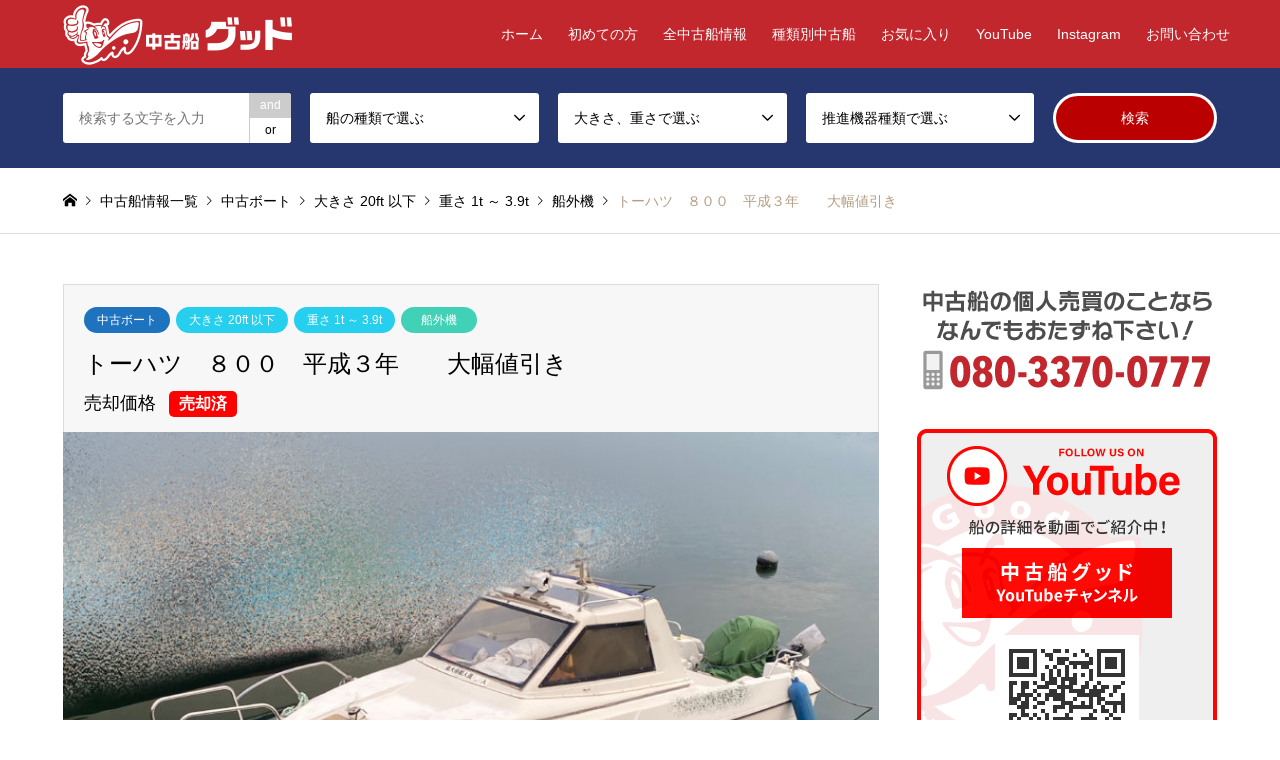

--- FILE ---
content_type: text/html; charset=UTF-8
request_url: https://chukosen-good.com/boat/41528
body_size: 16622
content:
<!DOCTYPE html>
<html lang="ja">
<head prefix="og: http://ogp.me/ns# fb: http://ogp.me/ns/fb#">
<meta charset="UTF-8">
<!--[if IE]><meta http-equiv="X-UA-Compatible" content="IE=edge"><![endif]-->
<meta name="viewport" content="width=device-width">
<title>トーハツ　８００　平成３年　　大幅値引き | 中古船・中古艇・中古漁船・中古ボートの個人売買｜中古船グッド</title>
<meta name="description" content="中古船の個人売買">
<meta property="og:type" content="article">
<meta property="og:url" content="https://chukosen-good.com/boat/41528">
<meta property="og:title" content="トーハツ　８００　平成３年　　大幅値引き &#8211; 中古船・中古艇・中古漁船・中古ボートの個人売買｜中古船グッド">
<meta property="og:description" content="中古船の個人売買">
<meta property="og:site_name" content="中古船・中古艇・中古漁船・中古ボートの個人売買｜中古船グッド">
<meta property="og:image" content="https://chukosen-good.com/fcms/wp-content/uploads/2023/06/IMG_3912-scaled.jpg">
<meta property="og:image:secure_url" content="https://chukosen-good.com/fcms/wp-content/uploads/2023/06/IMG_3912-scaled.jpg"> 
<meta property="og:image:width" content="2560"> 
<meta property="og:image:height" content="1920">
<link rel="pingback" href="https://chukosen-good.com/fcms/xmlrpc.php">
<link rel="shortcut icon" href="https://chukosen-good.com/fcms/wp-content/uploads/2017/11/favicon.ico">
<meta name='robots' content='max-image-preview:large' />
<link rel="alternate" type="application/rss+xml" title="中古船・中古艇・中古漁船・中古ボートの個人売買｜中古船グッド &raquo; フィード" href="https://chukosen-good.com/feed" />
<link rel="alternate" type="application/rss+xml" title="中古船・中古艇・中古漁船・中古ボートの個人売買｜中古船グッド &raquo; コメントフィード" href="https://chukosen-good.com/comments/feed" />
<link rel="alternate" title="oEmbed (JSON)" type="application/json+oembed" href="https://chukosen-good.com/wp-json/oembed/1.0/embed?url=https%3A%2F%2Fchukosen-good.com%2Fboat%2F41528" />
<link rel="alternate" title="oEmbed (XML)" type="text/xml+oembed" href="https://chukosen-good.com/wp-json/oembed/1.0/embed?url=https%3A%2F%2Fchukosen-good.com%2Fboat%2F41528&#038;format=xml" />
<style id='wp-img-auto-sizes-contain-inline-css' type='text/css'>
img:is([sizes=auto i],[sizes^="auto," i]){contain-intrinsic-size:3000px 1500px}
/*# sourceURL=wp-img-auto-sizes-contain-inline-css */
</style>
<link rel='stylesheet' id='style-css' href='https://chukosen-good.com/fcms/wp-content/themes/gensen_tcd050/style.css?ver=1.15' type='text/css' media='all' />
<link rel='stylesheet' id='sbi_styles-css' href='https://chukosen-good.com/fcms/wp-content/plugins/instagram-feed/css/sbi-styles.min.css?ver=6.9.1' type='text/css' media='all' />
<style id='wp-block-library-inline-css' type='text/css'>
:root{--wp-block-synced-color:#7a00df;--wp-block-synced-color--rgb:122,0,223;--wp-bound-block-color:var(--wp-block-synced-color);--wp-editor-canvas-background:#ddd;--wp-admin-theme-color:#007cba;--wp-admin-theme-color--rgb:0,124,186;--wp-admin-theme-color-darker-10:#006ba1;--wp-admin-theme-color-darker-10--rgb:0,107,160.5;--wp-admin-theme-color-darker-20:#005a87;--wp-admin-theme-color-darker-20--rgb:0,90,135;--wp-admin-border-width-focus:2px}@media (min-resolution:192dpi){:root{--wp-admin-border-width-focus:1.5px}}.wp-element-button{cursor:pointer}:root .has-very-light-gray-background-color{background-color:#eee}:root .has-very-dark-gray-background-color{background-color:#313131}:root .has-very-light-gray-color{color:#eee}:root .has-very-dark-gray-color{color:#313131}:root .has-vivid-green-cyan-to-vivid-cyan-blue-gradient-background{background:linear-gradient(135deg,#00d084,#0693e3)}:root .has-purple-crush-gradient-background{background:linear-gradient(135deg,#34e2e4,#4721fb 50%,#ab1dfe)}:root .has-hazy-dawn-gradient-background{background:linear-gradient(135deg,#faaca8,#dad0ec)}:root .has-subdued-olive-gradient-background{background:linear-gradient(135deg,#fafae1,#67a671)}:root .has-atomic-cream-gradient-background{background:linear-gradient(135deg,#fdd79a,#004a59)}:root .has-nightshade-gradient-background{background:linear-gradient(135deg,#330968,#31cdcf)}:root .has-midnight-gradient-background{background:linear-gradient(135deg,#020381,#2874fc)}:root{--wp--preset--font-size--normal:16px;--wp--preset--font-size--huge:42px}.has-regular-font-size{font-size:1em}.has-larger-font-size{font-size:2.625em}.has-normal-font-size{font-size:var(--wp--preset--font-size--normal)}.has-huge-font-size{font-size:var(--wp--preset--font-size--huge)}.has-text-align-center{text-align:center}.has-text-align-left{text-align:left}.has-text-align-right{text-align:right}.has-fit-text{white-space:nowrap!important}#end-resizable-editor-section{display:none}.aligncenter{clear:both}.items-justified-left{justify-content:flex-start}.items-justified-center{justify-content:center}.items-justified-right{justify-content:flex-end}.items-justified-space-between{justify-content:space-between}.screen-reader-text{border:0;clip-path:inset(50%);height:1px;margin:-1px;overflow:hidden;padding:0;position:absolute;width:1px;word-wrap:normal!important}.screen-reader-text:focus{background-color:#ddd;clip-path:none;color:#444;display:block;font-size:1em;height:auto;left:5px;line-height:normal;padding:15px 23px 14px;text-decoration:none;top:5px;width:auto;z-index:100000}html :where(.has-border-color){border-style:solid}html :where([style*=border-top-color]){border-top-style:solid}html :where([style*=border-right-color]){border-right-style:solid}html :where([style*=border-bottom-color]){border-bottom-style:solid}html :where([style*=border-left-color]){border-left-style:solid}html :where([style*=border-width]){border-style:solid}html :where([style*=border-top-width]){border-top-style:solid}html :where([style*=border-right-width]){border-right-style:solid}html :where([style*=border-bottom-width]){border-bottom-style:solid}html :where([style*=border-left-width]){border-left-style:solid}html :where(img[class*=wp-image-]){height:auto;max-width:100%}:where(figure){margin:0 0 1em}html :where(.is-position-sticky){--wp-admin--admin-bar--position-offset:var(--wp-admin--admin-bar--height,0px)}@media screen and (max-width:600px){html :where(.is-position-sticky){--wp-admin--admin-bar--position-offset:0px}}

/*# sourceURL=wp-block-library-inline-css */
</style><style id='global-styles-inline-css' type='text/css'>
:root{--wp--preset--aspect-ratio--square: 1;--wp--preset--aspect-ratio--4-3: 4/3;--wp--preset--aspect-ratio--3-4: 3/4;--wp--preset--aspect-ratio--3-2: 3/2;--wp--preset--aspect-ratio--2-3: 2/3;--wp--preset--aspect-ratio--16-9: 16/9;--wp--preset--aspect-ratio--9-16: 9/16;--wp--preset--color--black: #000000;--wp--preset--color--cyan-bluish-gray: #abb8c3;--wp--preset--color--white: #ffffff;--wp--preset--color--pale-pink: #f78da7;--wp--preset--color--vivid-red: #cf2e2e;--wp--preset--color--luminous-vivid-orange: #ff6900;--wp--preset--color--luminous-vivid-amber: #fcb900;--wp--preset--color--light-green-cyan: #7bdcb5;--wp--preset--color--vivid-green-cyan: #00d084;--wp--preset--color--pale-cyan-blue: #8ed1fc;--wp--preset--color--vivid-cyan-blue: #0693e3;--wp--preset--color--vivid-purple: #9b51e0;--wp--preset--gradient--vivid-cyan-blue-to-vivid-purple: linear-gradient(135deg,rgb(6,147,227) 0%,rgb(155,81,224) 100%);--wp--preset--gradient--light-green-cyan-to-vivid-green-cyan: linear-gradient(135deg,rgb(122,220,180) 0%,rgb(0,208,130) 100%);--wp--preset--gradient--luminous-vivid-amber-to-luminous-vivid-orange: linear-gradient(135deg,rgb(252,185,0) 0%,rgb(255,105,0) 100%);--wp--preset--gradient--luminous-vivid-orange-to-vivid-red: linear-gradient(135deg,rgb(255,105,0) 0%,rgb(207,46,46) 100%);--wp--preset--gradient--very-light-gray-to-cyan-bluish-gray: linear-gradient(135deg,rgb(238,238,238) 0%,rgb(169,184,195) 100%);--wp--preset--gradient--cool-to-warm-spectrum: linear-gradient(135deg,rgb(74,234,220) 0%,rgb(151,120,209) 20%,rgb(207,42,186) 40%,rgb(238,44,130) 60%,rgb(251,105,98) 80%,rgb(254,248,76) 100%);--wp--preset--gradient--blush-light-purple: linear-gradient(135deg,rgb(255,206,236) 0%,rgb(152,150,240) 100%);--wp--preset--gradient--blush-bordeaux: linear-gradient(135deg,rgb(254,205,165) 0%,rgb(254,45,45) 50%,rgb(107,0,62) 100%);--wp--preset--gradient--luminous-dusk: linear-gradient(135deg,rgb(255,203,112) 0%,rgb(199,81,192) 50%,rgb(65,88,208) 100%);--wp--preset--gradient--pale-ocean: linear-gradient(135deg,rgb(255,245,203) 0%,rgb(182,227,212) 50%,rgb(51,167,181) 100%);--wp--preset--gradient--electric-grass: linear-gradient(135deg,rgb(202,248,128) 0%,rgb(113,206,126) 100%);--wp--preset--gradient--midnight: linear-gradient(135deg,rgb(2,3,129) 0%,rgb(40,116,252) 100%);--wp--preset--font-size--small: 13px;--wp--preset--font-size--medium: 20px;--wp--preset--font-size--large: 36px;--wp--preset--font-size--x-large: 42px;--wp--preset--spacing--20: 0.44rem;--wp--preset--spacing--30: 0.67rem;--wp--preset--spacing--40: 1rem;--wp--preset--spacing--50: 1.5rem;--wp--preset--spacing--60: 2.25rem;--wp--preset--spacing--70: 3.38rem;--wp--preset--spacing--80: 5.06rem;--wp--preset--shadow--natural: 6px 6px 9px rgba(0, 0, 0, 0.2);--wp--preset--shadow--deep: 12px 12px 50px rgba(0, 0, 0, 0.4);--wp--preset--shadow--sharp: 6px 6px 0px rgba(0, 0, 0, 0.2);--wp--preset--shadow--outlined: 6px 6px 0px -3px rgb(255, 255, 255), 6px 6px rgb(0, 0, 0);--wp--preset--shadow--crisp: 6px 6px 0px rgb(0, 0, 0);}:where(.is-layout-flex){gap: 0.5em;}:where(.is-layout-grid){gap: 0.5em;}body .is-layout-flex{display: flex;}.is-layout-flex{flex-wrap: wrap;align-items: center;}.is-layout-flex > :is(*, div){margin: 0;}body .is-layout-grid{display: grid;}.is-layout-grid > :is(*, div){margin: 0;}:where(.wp-block-columns.is-layout-flex){gap: 2em;}:where(.wp-block-columns.is-layout-grid){gap: 2em;}:where(.wp-block-post-template.is-layout-flex){gap: 1.25em;}:where(.wp-block-post-template.is-layout-grid){gap: 1.25em;}.has-black-color{color: var(--wp--preset--color--black) !important;}.has-cyan-bluish-gray-color{color: var(--wp--preset--color--cyan-bluish-gray) !important;}.has-white-color{color: var(--wp--preset--color--white) !important;}.has-pale-pink-color{color: var(--wp--preset--color--pale-pink) !important;}.has-vivid-red-color{color: var(--wp--preset--color--vivid-red) !important;}.has-luminous-vivid-orange-color{color: var(--wp--preset--color--luminous-vivid-orange) !important;}.has-luminous-vivid-amber-color{color: var(--wp--preset--color--luminous-vivid-amber) !important;}.has-light-green-cyan-color{color: var(--wp--preset--color--light-green-cyan) !important;}.has-vivid-green-cyan-color{color: var(--wp--preset--color--vivid-green-cyan) !important;}.has-pale-cyan-blue-color{color: var(--wp--preset--color--pale-cyan-blue) !important;}.has-vivid-cyan-blue-color{color: var(--wp--preset--color--vivid-cyan-blue) !important;}.has-vivid-purple-color{color: var(--wp--preset--color--vivid-purple) !important;}.has-black-background-color{background-color: var(--wp--preset--color--black) !important;}.has-cyan-bluish-gray-background-color{background-color: var(--wp--preset--color--cyan-bluish-gray) !important;}.has-white-background-color{background-color: var(--wp--preset--color--white) !important;}.has-pale-pink-background-color{background-color: var(--wp--preset--color--pale-pink) !important;}.has-vivid-red-background-color{background-color: var(--wp--preset--color--vivid-red) !important;}.has-luminous-vivid-orange-background-color{background-color: var(--wp--preset--color--luminous-vivid-orange) !important;}.has-luminous-vivid-amber-background-color{background-color: var(--wp--preset--color--luminous-vivid-amber) !important;}.has-light-green-cyan-background-color{background-color: var(--wp--preset--color--light-green-cyan) !important;}.has-vivid-green-cyan-background-color{background-color: var(--wp--preset--color--vivid-green-cyan) !important;}.has-pale-cyan-blue-background-color{background-color: var(--wp--preset--color--pale-cyan-blue) !important;}.has-vivid-cyan-blue-background-color{background-color: var(--wp--preset--color--vivid-cyan-blue) !important;}.has-vivid-purple-background-color{background-color: var(--wp--preset--color--vivid-purple) !important;}.has-black-border-color{border-color: var(--wp--preset--color--black) !important;}.has-cyan-bluish-gray-border-color{border-color: var(--wp--preset--color--cyan-bluish-gray) !important;}.has-white-border-color{border-color: var(--wp--preset--color--white) !important;}.has-pale-pink-border-color{border-color: var(--wp--preset--color--pale-pink) !important;}.has-vivid-red-border-color{border-color: var(--wp--preset--color--vivid-red) !important;}.has-luminous-vivid-orange-border-color{border-color: var(--wp--preset--color--luminous-vivid-orange) !important;}.has-luminous-vivid-amber-border-color{border-color: var(--wp--preset--color--luminous-vivid-amber) !important;}.has-light-green-cyan-border-color{border-color: var(--wp--preset--color--light-green-cyan) !important;}.has-vivid-green-cyan-border-color{border-color: var(--wp--preset--color--vivid-green-cyan) !important;}.has-pale-cyan-blue-border-color{border-color: var(--wp--preset--color--pale-cyan-blue) !important;}.has-vivid-cyan-blue-border-color{border-color: var(--wp--preset--color--vivid-cyan-blue) !important;}.has-vivid-purple-border-color{border-color: var(--wp--preset--color--vivid-purple) !important;}.has-vivid-cyan-blue-to-vivid-purple-gradient-background{background: var(--wp--preset--gradient--vivid-cyan-blue-to-vivid-purple) !important;}.has-light-green-cyan-to-vivid-green-cyan-gradient-background{background: var(--wp--preset--gradient--light-green-cyan-to-vivid-green-cyan) !important;}.has-luminous-vivid-amber-to-luminous-vivid-orange-gradient-background{background: var(--wp--preset--gradient--luminous-vivid-amber-to-luminous-vivid-orange) !important;}.has-luminous-vivid-orange-to-vivid-red-gradient-background{background: var(--wp--preset--gradient--luminous-vivid-orange-to-vivid-red) !important;}.has-very-light-gray-to-cyan-bluish-gray-gradient-background{background: var(--wp--preset--gradient--very-light-gray-to-cyan-bluish-gray) !important;}.has-cool-to-warm-spectrum-gradient-background{background: var(--wp--preset--gradient--cool-to-warm-spectrum) !important;}.has-blush-light-purple-gradient-background{background: var(--wp--preset--gradient--blush-light-purple) !important;}.has-blush-bordeaux-gradient-background{background: var(--wp--preset--gradient--blush-bordeaux) !important;}.has-luminous-dusk-gradient-background{background: var(--wp--preset--gradient--luminous-dusk) !important;}.has-pale-ocean-gradient-background{background: var(--wp--preset--gradient--pale-ocean) !important;}.has-electric-grass-gradient-background{background: var(--wp--preset--gradient--electric-grass) !important;}.has-midnight-gradient-background{background: var(--wp--preset--gradient--midnight) !important;}.has-small-font-size{font-size: var(--wp--preset--font-size--small) !important;}.has-medium-font-size{font-size: var(--wp--preset--font-size--medium) !important;}.has-large-font-size{font-size: var(--wp--preset--font-size--large) !important;}.has-x-large-font-size{font-size: var(--wp--preset--font-size--x-large) !important;}
/*# sourceURL=global-styles-inline-css */
</style>

<style id='classic-theme-styles-inline-css' type='text/css'>
/*! This file is auto-generated */
.wp-block-button__link{color:#fff;background-color:#32373c;border-radius:9999px;box-shadow:none;text-decoration:none;padding:calc(.667em + 2px) calc(1.333em + 2px);font-size:1.125em}.wp-block-file__button{background:#32373c;color:#fff;text-decoration:none}
/*# sourceURL=/wp-includes/css/classic-themes.min.css */
</style>
<link rel='stylesheet' id='contact-form-7-css' href='https://chukosen-good.com/fcms/wp-content/plugins/contact-form-7/includes/css/styles.css?ver=6.1' type='text/css' media='all' />
<link rel='stylesheet' id='contact-form-7-confirm-css' href='https://chukosen-good.com/fcms/wp-content/plugins/contact-form-7-add-confirm/includes/css/styles.css?ver=5.1' type='text/css' media='all' />
<link rel='stylesheet' id='foobox-free-min-css' href='https://chukosen-good.com/fcms/wp-content/plugins/foobox-image-lightbox/free/css/foobox.free.min.css?ver=2.7.34' type='text/css' media='all' />
<link rel='stylesheet' id='simple-favorites-css' href='https://chukosen-good.com/fcms/wp-content/plugins/favorites/assets/css/favorites.css?ver=2.3.6' type='text/css' media='all' />
<script type="text/javascript" src="https://chukosen-good.com/fcms/wp-includes/js/jquery/jquery.min.js?ver=3.7.1" id="jquery-core-js"></script>
<script type="text/javascript" src="https://chukosen-good.com/fcms/wp-includes/js/jquery/jquery-migrate.min.js?ver=3.4.1" id="jquery-migrate-js"></script>
<script type="text/javascript" id="favorites-js-extra">
/* <![CDATA[ */
var favorites_data = {"ajaxurl":"https://chukosen-good.com/fcms/wp-admin/admin-ajax.php","nonce":"a4eb2e816d","favorite":"\u304a\u6c17\u306b\u5165\u308a\u306b\u8ffd\u52a0\u3059\u308b","favorited":"\u304a\u6c17\u306b\u5165\u308a\u306b\u8ffd\u52a0\u6e08\u307f","includecount":"","indicate_loading":"","loading_text":"\u30ed\u30fc\u30c9\u4e2d","loading_image":"","loading_image_active":"","loading_image_preload":"","cache_enabled":"1","button_options":{"button_type":"custom","custom_colors":false,"box_shadow":false,"include_count":false,"default":{"background_default":false,"border_default":false,"text_default":false,"icon_default":false,"count_default":false},"active":{"background_active":false,"border_active":false,"text_active":false,"icon_active":false,"count_active":false}},"authentication_modal_content":"\u003Cp\u003E\u304a\u6c17\u306b\u5165\u308a\u3092\u8ffd\u52a0\u3059\u308b\u306b\u306f\u30ed\u30b0\u30a4\u30f3\u3057\u3066\u304f\u3060\u3055\u3044\u3002\u003C/p\u003E\u003Cp\u003E\u003Ca href=\"#\" data-favorites-modal-close\u003E\u3053\u306e\u901a\u77e5\u3092\u975e\u8868\u793a\u306b\u3059\u308b\u003C/a\u003E\u003C/p\u003E","authentication_redirect":"","dev_mode":"","logged_in":"","user_id":"0","authentication_redirect_url":"https://chukosen-good.com/fcms/wp-login.php"};
//# sourceURL=favorites-js-extra
/* ]]> */
</script>
<script type="text/javascript" src="https://chukosen-good.com/fcms/wp-content/plugins/favorites/assets/js/favorites.min.js?ver=2.3.6" id="favorites-js"></script>
<script type="text/javascript" id="foobox-free-min-js-before">
/* <![CDATA[ */
/* Run FooBox FREE (v2.7.34) */
var FOOBOX = window.FOOBOX = {
	ready: true,
	disableOthers: false,
	o: {wordpress: { enabled: true }, countMessage:'image %index of %total', captions: { dataTitle: ["captionTitle","title"], dataDesc: ["captionDesc","description"] }, rel: '', excludes:'.fbx-link,.nofoobox,.nolightbox,a[href*="pinterest.com/pin/create/button/"]', affiliate : { enabled: false }},
	selectors: [
		".gallery", ".wp-block-gallery", ".wp-caption", ".wp-block-image", "a:has(img[class*=wp-image-])", ".foobox"
	],
	pre: function( $ ){
		// Custom JavaScript (Pre)
		
	},
	post: function( $ ){
		// Custom JavaScript (Post)
		
		// Custom Captions Code
		
	},
	custom: function( $ ){
		// Custom Extra JS
		
	}
};
//# sourceURL=foobox-free-min-js-before
/* ]]> */
</script>
<script type="text/javascript" src="https://chukosen-good.com/fcms/wp-content/plugins/foobox-image-lightbox/free/js/foobox.free.min.js?ver=2.7.34" id="foobox-free-min-js"></script>
<link rel="https://api.w.org/" href="https://chukosen-good.com/wp-json/" /><link rel="alternate" title="JSON" type="application/json" href="https://chukosen-good.com/wp-json/wp/v2/posts/41528" /><link rel="canonical" href="https://chukosen-good.com/boat/41528" />
<link rel='shortlink' href='https://chukosen-good.com/?p=41528' />

<link rel="stylesheet" href="https://chukosen-good.com/fcms/wp-content/themes/gensen_tcd050/css/design-plus.css?ver=1.15">
<link rel="stylesheet" href="https://chukosen-good.com/fcms/wp-content/themes/gensen_tcd050/css/sns-botton.css?ver=1.15">
<link rel="stylesheet" href="https://chukosen-good.com/fcms/wp-content/themes/gensen_tcd050/css/responsive.css?ver=1.15">
<link rel="stylesheet" href="https://chukosen-good.com/fcms/wp-content/themes/gensen_tcd050/css/footer-bar.css?ver=1.15">

<script src="https://chukosen-good.com/fcms/wp-content/themes/gensen_tcd050/js/jquery.easing.1.3.js?ver=1.15"></script>
<script src="https://chukosen-good.com/fcms/wp-content/themes/gensen_tcd050/js/jquery.textOverflowEllipsis.js?ver=1.15"></script>
<script src="https://chukosen-good.com/fcms/wp-content/themes/gensen_tcd050/js/jscript.js?ver=1.15"></script>
<script src="https://chukosen-good.com/fcms/wp-content/themes/gensen_tcd050/js/comment.js?ver=1.15"></script>
<script src="https://chukosen-good.com/fcms/wp-content/themes/gensen_tcd050/js/header_fix.js?ver=1.15"></script>
<script src="https://chukosen-good.com/fcms/wp-content/themes/gensen_tcd050/js/jquery.chosen.min.js?ver=1.15"></script>
<link rel="stylesheet" href="https://chukosen-good.com/fcms/wp-content/themes/gensen_tcd050/css/jquery.chosen.css?ver=1.15">

<style type="text/css">
body, input, textarea, select { font-family: Arial, "Hiragino Kaku Gothic ProN", "ヒラギノ角ゴ ProN W3", "メイリオ", Meiryo, sans-serif; }
.rich_font { font-family: Arial, "Hiragino Kaku Gothic ProN", "ヒラギノ角ゴ ProN W3", "メイリオ", Meiryo, sans-serif; font-weight: normal; }

#header_logo #logo_text .logo { font-size:36px; }
#header_logo_fix #logo_text_fixed .logo { font-size:36px; }
#footer_logo .logo_text { font-size:36px; }
#post_title { font-size:30px; }
.post_content { font-size:14px; }
#archive_headline { font-size:42px; }
#archive_desc { font-size:14px; }
  
@media screen and (max-width:1024px) {
  #header_logo #logo_text .logo { font-size:26px; }
  #header_logo_fix #logo_text_fixed .logo { font-size:26px; }
  #footer_logo .logo_text { font-size:26px; }
  #post_title { font-size:16px; }
  .post_content { font-size:14px; }
  #archive_headline { font-size:20px; }
  #archive_desc { font-size:14px; }
}




.image {
-webkit-backface-visibility: hidden;
backface-visibility: hidden;
-webkit-transition-property: background;
-webkit-transition-duration: .75s;
-moz-transition-property: background;
-moz-transition-duration: .75s;
-ms-transition-property: background;
-ms-transition-duration: .75s;
-o-transition-property: background;
-o-transition-duration: .75s;
transition-property: background;
transition-duration: .75s;
}
.image img {
-webkit-backface-visibility: hidden;
backface-visibility: hidden;
-webkit-transition-property: opacity;
-webkit-transition-duration: .5s;
-moz-transition-property: opacity;
-moz-transition-duration: .5s;
-ms-transition-property: opacity;
-ms-transition-duration: .5s;
-o-transition-property: opacity;
-o-transition-duration: .5s;
transition-property: opacity;
transition-duration: .5s;
opacity: 1;
}
.image:hover, a:hover .image {
background: #ffffff;
-webkit-transition-duration: .25s;
-moz-transition-duration: .25s;
-ms-transition-duration: .25s;
-o-transition-duration: .25s;
transition-duration: .25s;
}
.image:hover img, a:hover .image img {
opacity: 0.4;
}

.archive_filter .button input:hover, .archive_sort dt,#post_pagination p, #post_pagination a:hover, #return_top a, .c-pw__btn,
#comment_header ul li a:hover, #comment_header ul li.comment_switch_active a, #comment_header #comment_closed p,
#introduce_slider .slick-dots li button:hover, #introduce_slider .slick-dots li.slick-active button
{ background-color:#c1272d; }

#comment_header ul li.comment_switch_active a, #comment_header #comment_closed p, #guest_info input:focus, #comment_textarea textarea:focus
{ border-color:#c1272d; }

#comment_header ul li.comment_switch_active a:after, #comment_header #comment_closed p:after
{ border-color:#c1272d transparent transparent transparent; }

.header_search_inputs .chosen-results li[data-option-array-index="0"]
{ background-color:#c1272d !important; border-color:#c1272d; }

a:hover, #bread_crumb li a:hover, #bread_crumb li.home a:hover:before, #bread_crumb li.last,
#archive_headline, .archive_header .headline, .archive_filter_headline, #related_post .headline,
#introduce_header .headline, .introduce_list_col .info .title, .introduce_archive_banner_link a:hover,
#recent_news .headline, #recent_news li a:hover, #comment_headline,
.side_headline, ul.banner_list li a:hover .caption, .footer_headline, .footer_widget a:hover,
#index_news .entry-date, #index_news_mobile .entry-date, .cb_content-carousel a:hover .image .title
{ color:#c1272d; }

#index_news_mobile .archive_link a:hover, .cb_content-blog_list .archive_link a:hover, #load_post a:hover, #submit_comment:hover, .c-pw__btn:hover
{ background-color:#ff4d4d; }

#header_search select:focus, .header_search_inputs .chosen-with-drop .chosen-single span, #footer_contents a:hover, #footer_nav a:hover, #footer_social_link li:hover:before,
#header_slider .slick-arrow:hover, .cb_content-carousel .slick-arrow:hover
{ color:#ff4d4d; }

.post_content a, .custom-html-widget a { color:#c1272d; }

#header_search, #index_header_search { background-color:#26376f; }

#footer_nav { background-color:#F7F7F7; }
#footer_contents { background-color:#222222; }

#header_search_submit { background-color:rgba(186,0,0,1.0); }
#header_search_submit:hover { background-color:rgba(221,51,51,1.0); }
.cat-category { background-color:#1e73be !important; }
.cat-category2 { background-color:#25cfed !important; }
.cat-category3 { background-color:#40d1b6 !important; }
.cat-category4 { background-color:#999999 !important; }

@media only screen and (min-width:1025px) {
  #global_menu ul ul a { background-color:#c1272d; }
  #global_menu ul ul a:hover, #global_menu ul ul .current-menu-item > a { background-color:#ff4d4d; }
  #header_top { background-color:#c1272d; }
  .has_header_content #header_top { background-color:rgba(193,39,45,0); }
  .fix_top.header_fix #header_top { background-color:rgba(232,237,244,0.9); }
  #header_logo a, #global_menu > ul > li > a { color:#ffffff; }
  #header_logo_fix a, .fix_top.header_fix #global_menu > ul > li > a { color:#000000; }
  .has_header_content #index_header_search { background-color:rgba(38,55,111,0.6); }
}
@media screen and (max-width:1024px) {
  #global_menu { background-color:#c1272d; }
  #global_menu a:hover, #global_menu .current-menu-item > a { background-color:#ff4d4d; }
  #header_top { background-color:#c1272d; }
  #header_top a, #header_top a:before { color:#ffffff !important; }
  .mobile_fix_top.header_fix #header_top, .mobile_fix_top.header_fix #header.active #header_top { background-color:rgba(232,237,244,0.9); }
  .mobile_fix_top.header_fix #header_top a, .mobile_fix_top.header_fix #header_top a:before { color:#000000 !important; }
  .archive_sort dt { color:#c1272d; }
  .post-type-archive-news #recent_news .show_date li .date { color:#c1272d; }
}



</style>

<style type="text/css"></style><link rel="icon" href="https://chukosen-good.com/fcms/wp-content/uploads/2025/06/cropped-favicon-32x32.png" sizes="32x32" />
<link rel="icon" href="https://chukosen-good.com/fcms/wp-content/uploads/2025/06/cropped-favicon-192x192.png" sizes="192x192" />
<link rel="apple-touch-icon" href="https://chukosen-good.com/fcms/wp-content/uploads/2025/06/cropped-favicon-180x180.png" />
<meta name="msapplication-TileImage" content="https://chukosen-good.com/fcms/wp-content/uploads/2025/06/cropped-favicon-270x270.png" />

<!-- Global site tag (gtag.js) - Google Analytics -->
<script async src="https://www.googletagmanager.com/gtag/js?id=UA-111815465-1"></script>
<script>
  window.dataLayer = window.dataLayer || [];
  function gtag(){dataLayer.push(arguments);}
  gtag('js', new Date());

  gtag('config', 'UA-111815465-1');
</script>
<!-- Google tag (gtag.js) -->
<script async src="https://www.googletagmanager.com/gtag/js?id=G-F5MEFFTMEB"></script>
<script>
  window.dataLayer = window.dataLayer || [];
  function gtag(){dataLayer.push(arguments);}
  gtag('js', new Date());

  gtag('config', 'G-F5MEFFTMEB');
</script>

<link rel="stylesheet" href="/fcms/wp-content/themes/gensen_tcd050/style_cmn.css">
</head>
<body id="body" class="wp-singular post-template-default single single-post postid-41528 single-format-standard wp-theme-gensen_tcd050 fix_top mobile_fix_top" oncontextmenu="return false;">


 <div id="header">
  <div id="header_top">
   <div class="inner clearfix">
    <div id="header_logo">
     <div id="logo_image">
 <h1 class="logo">
  <a href="https://chukosen-good.com/" title="中古船・中古艇・中古漁船・中古ボートの個人売買｜中古船グッド" data-label="中古船・中古艇・中古漁船・中古ボートの個人売買｜中古船グッド"><img src="https://chukosen-good.com/fcms/wp-content/uploads/2017/09/logo_white-e1504568612685.png?1768908132" alt="中古船・中古艇・中古漁船・中古ボートの個人売買｜中古船グッド" title="中古船・中古艇・中古漁船・中古ボートの個人売買｜中古船グッド" /><span class="desc">中古船の個人売買</span></a>
 </h1>
</div>
    </div>
    <div id="header_logo_fix">
     <div id="logo_image_fixed">
 <p class="logo rich_font"><a href="https://chukosen-good.com/" title="中古船・中古艇・中古漁船・中古ボートの個人売買｜中古船グッド"><img src="https://chukosen-good.com/fcms/wp-content/uploads/2017/09/logo_color.png?1768908132" alt="中古船・中古艇・中古漁船・中古ボートの個人売買｜中古船グッド" title="中古船・中古艇・中古漁船・中古ボートの個人売買｜中古船グッド" /></a></p>
</div>
    </div>
    <a href="#" class="search_button"><span>検索</span></a>
    <a href="#" class="menu_button"><span>menu</span></a>
    <div id="global_menu">
     <ul id="menu-headmenu" class="menu"><li id="menu-item-111" class="menu-item menu-item-type-custom menu-item-object-custom menu-item-home menu-item-111"><a href="https://chukosen-good.com">ホーム</a></li>
<li id="menu-item-158" class="menu-item menu-item-type-custom menu-item-object-custom menu-item-has-children menu-item-158"><a href="#">初めての方</a>
<ul class="sub-menu">
	<li id="menu-item-189" class="menu-item menu-item-type-custom menu-item-object-custom menu-item-189"><a href="/introduce/request">中古船リクエスト</a></li>
	<li id="menu-item-171" class="menu-item menu-item-type-custom menu-item-object-custom menu-item-171"><a href="/introduce/chukosen-buy">船を買いたい方</a></li>
	<li id="menu-item-170" class="menu-item menu-item-type-custom menu-item-object-custom menu-item-170"><a href="/introduce/chukosen-sell">船を売りたい方</a></li>
</ul>
</li>
<li id="menu-item-4902" class="menu-item menu-item-type-custom menu-item-object-custom menu-item-4902"><a href="/itemlist">全中古船情報</a></li>
<li id="menu-item-126" class="menu-item menu-item-type-custom menu-item-object-custom menu-item-has-children menu-item-126"><a>種類別中古船</a>
<ul class="sub-menu">
	<li id="menu-item-127" class="menu-item menu-item-type-custom menu-item-object-custom menu-item-127"><a href="/category/boat">中古ボート</a></li>
	<li id="menu-item-128" class="menu-item menu-item-type-custom menu-item-object-custom menu-item-128"><a href="/category/gyosen">中古漁船・中古業務船</a></li>
	<li id="menu-item-129" class="menu-item menu-item-type-custom menu-item-object-custom menu-item-129"><a href="/category/goods">エンジン・部品他</a></li>
</ul>
</li>
<li id="menu-item-72249" class="menu-item menu-item-type-post_type menu-item-object-page menu-item-72249"><a href="https://chukosen-good.com/favorites">お気に入り</a></li>
<li id="menu-item-49353" class="menu-item menu-item-type-custom menu-item-object-custom menu-item-49353"><a target="_blank" href="https://www.youtube.com/@chukosen-good">YouTube</a></li>
<li id="menu-item-49352" class="menu-item menu-item-type-custom menu-item-object-custom menu-item-49352"><a target="_blank" href="https://www.instagram.com/chukosengood/">Instagram</a></li>
<li id="menu-item-108" class="menu-item menu-item-type-post_type menu-item-object-page menu-item-108"><a href="https://chukosen-good.com/inquiry">お問い合わせ</a></li>
</ul>    </div>
   </div>
  </div>
  <div id="header_search">
   <div class="inner">
    <form action="https://chukosen-good.com/itemlist" method="get" class="columns-5">
     <div class="header_search_inputs header_search_keywords">
      <input type="text" id="header_search_keywords" name="search_keywords" placeholder="検索する文字を入力" value="" />
      <input type="hidden" name="search_keywords_operator" value="and" />
      <ul class="search_keywords_operator">
       <li class="active">and</li>
       <li>or</li>
      </ul>
     </div>
     <div class="header_search_inputs">
<select  name='search_cat1' id='header_search_cat1' class=''>
	<option value='0' selected='selected'>船の種類で選ぶ</option>
	<option class="level-0" value="2">中古ボート</option>
	<option class="level-0" value="3">中古漁船・業務船</option>
	<option class="level-0" value="1">エンジン・部品</option>
	<option class="level-0" value="36">値下げ</option>
</select>
     </div>
     <div class="header_search_inputs">
<select  name='search_cat2' id='header_search_cat2' class=''>
	<option value='0' selected='selected'>大きさ、重さで選ぶ</option>
	<option class="level-0" value="10">大きさ 20ft 以下</option>
	<option class="level-0" value="11">大きさ 21ft ～ 30ft</option>
	<option class="level-0" value="12">大きさ 31ft ～ 40ft</option>
	<option class="level-0" value="13">大きさ 41ft 以上</option>
	<option class="level-0" value="29">重さ 1t ～ 3.9t</option>
	<option class="level-0" value="30">重さ 4t ～ 4.9t</option>
	<option class="level-0" value="31">重さ 5t ～ 9.9t</option>
	<option class="level-0" value="32">重さ 10t ～ 19.9t</option>
	<option class="level-0" value="33">重さ 20t 以上</option>
</select>
     </div>
     <div class="header_search_inputs">
<select  name='search_cat3' id='header_search_cat3' class=''>
	<option value='0' selected='selected'>推進機器種類で選ぶ</option>
	<option class="level-0" value="18">ドライブ（船内外機）</option>
	<option class="level-0" value="17">シャフト（船内機）</option>
	<option class="level-0" value="16">船外機</option>
	<option class="level-0" value="15">その他</option>
</select>
     </div>
     <div class="header_search_inputs header_search_button">
      <input type="submit" id="header_search_submit" value="検索" />
     </div>
    </form>
   </div>
  </div>
 </div><!-- END #header -->

 <div id="main_contents" class="clearfix">


<div id="breadcrumb">
 <ul class="inner clearfix" itemscope itemtype="http://schema.org/BreadcrumbList">
  <li itemprop="itemListElement" itemscope itemtype="http://schema.org/ListItem" class="home"><a itemprop="item" href="https://chukosen-good.com/"><span itemprop="name">ホーム</span></a><meta itemprop="position" content="1" /></li>

  <li itemprop="itemListElement" itemscope itemtype="http://schema.org/ListItem"><a itemprop="item" href="https://chukosen-good.com/itemlist"><span itemprop="name">中古船情報一覧</span></a><meta itemprop="position" content="2" /></li>
  <li itemprop="itemListElement" itemscope itemtype="http://schema.org/ListItem"><a itemprop="item" href="https://chukosen-good.com/category/boat"><span itemprop="name">中古ボート</span></a><meta itemprop="position" content="3" /></li>
  <li itemprop="itemListElement" itemscope itemtype="http://schema.org/ListItem"><a itemprop="item" href="https://chukosen-good.com/category2/20ft-under"><span itemprop="name">大きさ 20ft 以下</span></a><meta itemprop="position" content="3" /></li>
  <li itemprop="itemListElement" itemscope itemtype="http://schema.org/ListItem"><a itemprop="item" href="https://chukosen-good.com/category2/1t-3t"><span itemprop="name">重さ 1t ～ 3.9t</span></a><meta itemprop="position" content="3" /></li>
  <li itemprop="itemListElement" itemscope itemtype="http://schema.org/ListItem"><a itemprop="item" href="https://chukosen-good.com/category3/outboard"><span itemprop="name">船外機</span></a><meta itemprop="position" content="3" /></li>
  <li itemprop="itemListElement" itemscope itemtype="http://schema.org/ListItem" class="last"><span itemprop="name">トーハツ　８００　平成３年　　大幅値引き</span><meta itemprop="position" content="4" /></li>

 </ul>
</div>

<div id="main_col" class="clearfix">

<div id="left_col">


  <div id="article">

   <div id="article_header">

    <ul id="post_meta_top" class="meta clearfix"><li class="cat"><a href="https://chukosen-good.com/category/boat" title="中古ボート" class="cat-category">中古ボート</a></li><li class="cat"><a href="https://chukosen-good.com/category2/20ft-under" title="大きさ 20ft 以下" class="cat-category2">大きさ 20ft 以下</a><a href="https://chukosen-good.com/category2/1t-3t" title="重さ 1t ～ 3.9t" class="cat-category2">重さ 1t ～ 3.9t</a></li><li class="cat"><a href="https://chukosen-good.com/category3/outboard" title="船外機" class="cat-category3">船外機</a></li></ul>

    <h2 id="post_title" class="rich_font">
        トーハツ　８００　平成３年　　大幅値引き<br />
        <div class="price_box">売却価格
                        <div class="price_info">売却済</div>    </h2>


   </div>

   <div id="post_image">
    <img width="860" height="645" src="https://chukosen-good.com/fcms/wp-content/uploads/2023/06/IMG_3912-860x645.jpg" class="attachment-post-thumbnail size-post-thumbnail wp-post-image" alt="" decoding="async" fetchpriority="high" />   </div>


  
<div class="post_content clearfix">
<button class="simplefavorite-button" data-postid="41528" data-siteid="1" data-groupid="1" data-favoritecount="0" style="">お気に入りに追加する</button><p class="favoritesPage"><a href="/favorites">お気に入りの一覧はコチラ</a></p>
<!-- Advanced Custom Fields 出力 -->

<!-- youtube -->

<h2>基本情報</h2>
<table class="itemInfo01">

    <tr><th>船体・メーカー</th>
    <td><em>トーハツ</em></td></tr>    <tr><th>モデル</th>
    <td>８００</td></tr>    <tr><th>モデルサイズ</th>
    <td>２０ｆｔ</td></tr>    <tr><th>重さ</th>
    <td>５t未満</td></tr><!-- サイズ -->
            <tr><th>サイズ</th><td class="sizeBox">
    
    
        <span class="size1">全長：</span>
    <span class="size2">５．４０ｍ</span><br />
        <span class="size1">全幅：</span>
    <span class="size2">１．９６ｍ</span><br />
        <span class="size1">全深：</span>
    <span class="size2">０．８４ｍ</span>
            </td></tr>
    <!-- //サイズ -->

<!-- 推進機器種類 -->
    <tr><th>推進機器種類</th>
    <td>船外機</td>
<!-- //推進機器種類 -->

    <tr><th>進水年月日</th>
    <td>平成３年３月</td></tr>    <tr><th>定員</th>
    <td>６名</td></tr>    <tr><th class="area">出品エリア</th>
    <td>福岡、佐賀、大分</td></tr></table>


<form action="/item-inquiry" method="post" class="sendok item-inquiry">
<input type="hidden" name="iteminq01" value="トーハツ　８００">
<input type="hidden" name="iteminq02" value="売却済">
<input type="hidden" name="iteminq03" value="https://chukosen-good.com/boat/41528">
<div class="formSendBox">
<a href="tel:08033700777"><img src="/image/tel_number_b.png" alt="電話で手早く簡単に中古船のお問い合わせをする" width="400" height="90"></a>
<input type="submit" value="フォームで問い合わせる" class="send" />
</div>
</form>


<h2>エンジン情報</h2>
<table class="itemInfo02">

    <tr><th>メーカー</th>
    <td><em>ヤマハ</em></td></tr>    <tr><th>型式</th>
    <td>６２Y【F50】</td></tr>
<!-- 燃料種類 -->
    <tr><th>燃料種類</th>
    <td>ガソリン</td></tr><!-- //燃料種類 -->

    <tr><th>搭載数</th>
    <td>１基</td></tr>    <tr><th>馬力</th>
    <td>５０馬力／５５００回転</td></tr>    <tr><th>使用時間</th>
    <td>不明</td></tr><!-- 速度 -->
            <tr><th>速度（参考）</th><td class="sizeBox">
            <span class="sokudo">巡航速度：約１３ノット　</span>
            <span class="sokudo">最高速度：約２０ノット　</span>
                </td></tr>
    <!-- //速度 -->
    <tr><th>燃料タンク</th>
    <td>約３０ℓ</td></tr></table>










<form action="/item-inquiry" method="post" class="sendok item-inquiry">
<input type="hidden" name="iteminq01" value="トーハツ　８００">
<input type="hidden" name="iteminq02" value="売却済">
<input type="hidden" name="iteminq03" value="https://chukosen-good.com/boat/41528">
<div class="formSendBox">
<a href="tel:08033700777"><img src="/image/tel_number_b.png" alt="電話で手早く簡単に中古船のお問い合わせをする" width="400" height="90"></a>
<input type="submit" value="フォームで問い合わせる" class="send" />
</div>
</form>


<!-- ギャラリー -->
<h3>船全体</h3>
		<style type="text/css">
			#gallery-1 {
				margin: auto;
			}
			#gallery-1 .gallery-item {
				float: left;
				margin-top: 10px;
				text-align: center;
				width: 25%;
			}
			#gallery-1 img {
				border: 2px solid #cfcfcf;
			}
			#gallery-1 .gallery-caption {
				margin-left: 0;
			}
			/* see gallery_shortcode() in wp-includes/media.php */
		</style>
		<div id='gallery-1' class='gallery galleryid-41528 gallery-columns-4 gallery-size-thumbnail'><dl class='gallery-item'>
			<dt class='gallery-icon landscape'>
				<a href='https://chukosen-good.com/fcms/wp-content/uploads/2023/06/IMG_3912-scaled.jpg'><img width="96" height="96" src="https://chukosen-good.com/fcms/wp-content/uploads/2023/06/IMG_3912-150x150.jpg" class="attachment-thumbnail size-thumbnail" alt="" decoding="async" /></a>
			</dt></dl><dl class='gallery-item'>
			<dt class='gallery-icon landscape'>
				<a href='https://chukosen-good.com/fcms/wp-content/uploads/2023/06/IMG_3910-scaled.jpg'><img width="96" height="96" src="https://chukosen-good.com/fcms/wp-content/uploads/2023/06/IMG_3910-150x150.jpg" class="attachment-thumbnail size-thumbnail" alt="" decoding="async" /></a>
			</dt></dl><dl class='gallery-item'>
			<dt class='gallery-icon portrait'>
				<a href='https://chukosen-good.com/fcms/wp-content/uploads/2023/06/IMG_3812-scaled.jpg'><img width="96" height="96" src="https://chukosen-good.com/fcms/wp-content/uploads/2023/06/IMG_3812-150x150.jpg" class="attachment-thumbnail size-thumbnail" alt="" decoding="async" loading="lazy" /></a>
			</dt></dl><dl class='gallery-item'>
			<dt class='gallery-icon portrait'>
				<a href='https://chukosen-good.com/fcms/wp-content/uploads/2023/06/IMG_3813-scaled.jpg'><img width="96" height="96" src="https://chukosen-good.com/fcms/wp-content/uploads/2023/06/IMG_3813-150x150.jpg" class="attachment-thumbnail size-thumbnail" alt="" decoding="async" loading="lazy" /></a>
			</dt></dl><br style="clear: both" /><dl class='gallery-item'>
			<dt class='gallery-icon portrait'>
				<a href='https://chukosen-good.com/fcms/wp-content/uploads/2023/06/IMG_3814-scaled.jpg'><img width="96" height="96" src="https://chukosen-good.com/fcms/wp-content/uploads/2023/06/IMG_3814-150x150.jpg" class="attachment-thumbnail size-thumbnail" alt="" decoding="async" loading="lazy" /></a>
			</dt></dl><dl class='gallery-item'>
			<dt class='gallery-icon portrait'>
				<a href='https://chukosen-good.com/fcms/wp-content/uploads/2023/06/IMG_3815-scaled.jpg'><img width="96" height="96" src="https://chukosen-good.com/fcms/wp-content/uploads/2023/06/IMG_3815-150x150.jpg" class="attachment-thumbnail size-thumbnail" alt="" decoding="async" loading="lazy" /></a>
			</dt></dl><dl class='gallery-item'>
			<dt class='gallery-icon portrait'>
				<a href='https://chukosen-good.com/fcms/wp-content/uploads/2023/06/IMG_3913-scaled.jpg'><img width="96" height="96" src="https://chukosen-good.com/fcms/wp-content/uploads/2023/06/IMG_3913-150x150.jpg" class="attachment-thumbnail size-thumbnail" alt="" decoding="async" loading="lazy" /></a>
			</dt></dl><dl class='gallery-item'>
			<dt class='gallery-icon portrait'>
				<a href='https://chukosen-good.com/fcms/wp-content/uploads/2023/06/IMG_3914-scaled.jpg'><img width="96" height="96" src="https://chukosen-good.com/fcms/wp-content/uploads/2023/06/IMG_3914-150x150.jpg" class="attachment-thumbnail size-thumbnail" alt="" decoding="async" loading="lazy" /></a>
			</dt></dl><br style="clear: both" /><dl class='gallery-item'>
			<dt class='gallery-icon portrait'>
				<a href='https://chukosen-good.com/fcms/wp-content/uploads/2023/06/IMG_3850-scaled.jpg'><img width="96" height="96" src="https://chukosen-good.com/fcms/wp-content/uploads/2023/06/IMG_3850-150x150.jpg" class="attachment-thumbnail size-thumbnail" alt="" decoding="async" loading="lazy" /></a>
			</dt></dl><dl class='gallery-item'>
			<dt class='gallery-icon portrait'>
				<a href='https://chukosen-good.com/fcms/wp-content/uploads/2023/06/IMG_3849-scaled.jpg'><img width="96" height="96" src="https://chukosen-good.com/fcms/wp-content/uploads/2023/06/IMG_3849-150x150.jpg" class="attachment-thumbnail size-thumbnail" alt="" decoding="async" loading="lazy" /></a>
			</dt></dl><dl class='gallery-item'>
			<dt class='gallery-icon portrait'>
				<a href='https://chukosen-good.com/fcms/wp-content/uploads/2023/06/IMG_3847-scaled.jpg'><img width="96" height="96" src="https://chukosen-good.com/fcms/wp-content/uploads/2023/06/IMG_3847-150x150.jpg" class="attachment-thumbnail size-thumbnail" alt="" decoding="async" loading="lazy" /></a>
			</dt></dl><dl class='gallery-item'>
			<dt class='gallery-icon portrait'>
				<a href='https://chukosen-good.com/fcms/wp-content/uploads/2023/06/IMG_3843-scaled.jpg'><img width="96" height="96" src="https://chukosen-good.com/fcms/wp-content/uploads/2023/06/IMG_3843-150x150.jpg" class="attachment-thumbnail size-thumbnail" alt="" decoding="async" loading="lazy" /></a>
			</dt></dl><br style="clear: both" /><dl class='gallery-item'>
			<dt class='gallery-icon portrait'>
				<a href='https://chukosen-good.com/fcms/wp-content/uploads/2023/06/IMG_3844-scaled.jpg'><img width="96" height="96" src="https://chukosen-good.com/fcms/wp-content/uploads/2023/06/IMG_3844-150x150.jpg" class="attachment-thumbnail size-thumbnail" alt="" decoding="async" loading="lazy" /></a>
			</dt></dl><dl class='gallery-item'>
			<dt class='gallery-icon portrait'>
				<a href='https://chukosen-good.com/fcms/wp-content/uploads/2023/06/IMG_3845-scaled.jpg'><img width="96" height="96" src="https://chukosen-good.com/fcms/wp-content/uploads/2023/06/IMG_3845-150x150.jpg" class="attachment-thumbnail size-thumbnail" alt="" decoding="async" loading="lazy" /></a>
			</dt></dl><dl class='gallery-item'>
			<dt class='gallery-icon portrait'>
				<a href='https://chukosen-good.com/fcms/wp-content/uploads/2023/06/IMG_3846-scaled.jpg'><img width="96" height="96" src="https://chukosen-good.com/fcms/wp-content/uploads/2023/06/IMG_3846-150x150.jpg" class="attachment-thumbnail size-thumbnail" alt="" decoding="async" loading="lazy" /></a>
			</dt></dl><dl class='gallery-item'>
			<dt class='gallery-icon portrait'>
				<a href='https://chukosen-good.com/fcms/wp-content/uploads/2023/06/IMG_3852-scaled.jpg'><img width="96" height="96" src="https://chukosen-good.com/fcms/wp-content/uploads/2023/06/IMG_3852-150x150.jpg" class="attachment-thumbnail size-thumbnail" alt="" decoding="async" loading="lazy" /></a>
			</dt></dl><br style="clear: both" /><dl class='gallery-item'>
			<dt class='gallery-icon portrait'>
				<a href='https://chukosen-good.com/fcms/wp-content/uploads/2023/06/IMG_3851-scaled.jpg'><img width="96" height="96" src="https://chukosen-good.com/fcms/wp-content/uploads/2023/06/IMG_3851-150x150.jpg" class="attachment-thumbnail size-thumbnail" alt="" decoding="async" loading="lazy" /></a>
			</dt></dl><dl class='gallery-item'>
			<dt class='gallery-icon landscape'>
				<a href='https://chukosen-good.com/fcms/wp-content/uploads/2023/06/IMG_3842-scaled.jpg'><img width="96" height="96" src="https://chukosen-good.com/fcms/wp-content/uploads/2023/06/IMG_3842-150x150.jpg" class="attachment-thumbnail size-thumbnail" alt="" decoding="async" loading="lazy" /></a>
			</dt></dl><dl class='gallery-item'>
			<dt class='gallery-icon portrait'>
				<a href='https://chukosen-good.com/fcms/wp-content/uploads/2023/06/IMG_3841-scaled.jpg'><img width="96" height="96" src="https://chukosen-good.com/fcms/wp-content/uploads/2023/06/IMG_3841-150x150.jpg" class="attachment-thumbnail size-thumbnail" alt="" decoding="async" loading="lazy" /></a>
			</dt></dl><dl class='gallery-item'>
			<dt class='gallery-icon portrait'>
				<a href='https://chukosen-good.com/fcms/wp-content/uploads/2023/06/IMG_3840-scaled.jpg'><img width="96" height="96" src="https://chukosen-good.com/fcms/wp-content/uploads/2023/06/IMG_3840-150x150.jpg" class="attachment-thumbnail size-thumbnail" alt="" decoding="async" loading="lazy" /></a>
			</dt></dl><br style="clear: both" /><dl class='gallery-item'>
			<dt class='gallery-icon portrait'>
				<a href='https://chukosen-good.com/fcms/wp-content/uploads/2023/06/IMG_3838-scaled.jpg'><img width="96" height="96" src="https://chukosen-good.com/fcms/wp-content/uploads/2023/06/IMG_3838-150x150.jpg" class="attachment-thumbnail size-thumbnail" alt="" decoding="async" loading="lazy" /></a>
			</dt></dl><dl class='gallery-item'>
			<dt class='gallery-icon portrait'>
				<a href='https://chukosen-good.com/fcms/wp-content/uploads/2023/06/IMG_3837-scaled.jpg'><img width="96" height="96" src="https://chukosen-good.com/fcms/wp-content/uploads/2023/06/IMG_3837-150x150.jpg" class="attachment-thumbnail size-thumbnail" alt="" decoding="async" loading="lazy" /></a>
			</dt></dl><dl class='gallery-item'>
			<dt class='gallery-icon portrait'>
				<a href='https://chukosen-good.com/fcms/wp-content/uploads/2023/06/IMG_3836-scaled.jpg'><img width="96" height="96" src="https://chukosen-good.com/fcms/wp-content/uploads/2023/06/IMG_3836-150x150.jpg" class="attachment-thumbnail size-thumbnail" alt="" decoding="async" loading="lazy" /></a>
			</dt></dl>
			<br style='clear: both' />
		</div>


<h3>エンジン、書類</h3>
		<style type="text/css">
			#gallery-2 {
				margin: auto;
			}
			#gallery-2 .gallery-item {
				float: left;
				margin-top: 10px;
				text-align: center;
				width: 25%;
			}
			#gallery-2 img {
				border: 2px solid #cfcfcf;
			}
			#gallery-2 .gallery-caption {
				margin-left: 0;
			}
			/* see gallery_shortcode() in wp-includes/media.php */
		</style>
		<div id='gallery-2' class='gallery galleryid-41528 gallery-columns-4 gallery-size-thumbnail'><dl class='gallery-item'>
			<dt class='gallery-icon portrait'>
				<a href='https://chukosen-good.com/fcms/wp-content/uploads/2023/06/IMG_3819-scaled.jpg'><img width="96" height="96" src="https://chukosen-good.com/fcms/wp-content/uploads/2023/06/IMG_3819-150x150.jpg" class="attachment-thumbnail size-thumbnail" alt="" decoding="async" loading="lazy" /></a>
			</dt></dl><dl class='gallery-item'>
			<dt class='gallery-icon portrait'>
				<a href='https://chukosen-good.com/fcms/wp-content/uploads/2023/06/IMG_3820-scaled.jpg'><img width="96" height="96" src="https://chukosen-good.com/fcms/wp-content/uploads/2023/06/IMG_3820-150x150.jpg" class="attachment-thumbnail size-thumbnail" alt="" decoding="async" loading="lazy" /></a>
			</dt></dl><dl class='gallery-item'>
			<dt class='gallery-icon portrait'>
				<a href='https://chukosen-good.com/fcms/wp-content/uploads/2023/06/IMG_3821-scaled.jpg'><img width="96" height="96" src="https://chukosen-good.com/fcms/wp-content/uploads/2023/06/IMG_3821-150x150.jpg" class="attachment-thumbnail size-thumbnail" alt="" decoding="async" loading="lazy" /></a>
			</dt></dl><dl class='gallery-item'>
			<dt class='gallery-icon portrait'>
				<a href='https://chukosen-good.com/fcms/wp-content/uploads/2023/06/IMG_3822-scaled.jpg'><img width="96" height="96" src="https://chukosen-good.com/fcms/wp-content/uploads/2023/06/IMG_3822-150x150.jpg" class="attachment-thumbnail size-thumbnail" alt="" decoding="async" loading="lazy" /></a>
			</dt></dl><br style="clear: both" /><dl class='gallery-item'>
			<dt class='gallery-icon portrait'>
				<a href='https://chukosen-good.com/fcms/wp-content/uploads/2023/06/IMG_3823-scaled.jpg'><img width="96" height="96" src="https://chukosen-good.com/fcms/wp-content/uploads/2023/06/IMG_3823-150x150.jpg" class="attachment-thumbnail size-thumbnail" alt="" decoding="async" loading="lazy" /></a>
			</dt></dl><dl class='gallery-item'>
			<dt class='gallery-icon landscape'>
				<a href='https://chukosen-good.com/fcms/wp-content/uploads/2023/06/IMG_3824-scaled.jpg'><img width="96" height="96" src="https://chukosen-good.com/fcms/wp-content/uploads/2023/06/IMG_3824-150x150.jpg" class="attachment-thumbnail size-thumbnail" alt="" decoding="async" loading="lazy" /></a>
			</dt></dl><dl class='gallery-item'>
			<dt class='gallery-icon landscape'>
				<a href='https://chukosen-good.com/fcms/wp-content/uploads/2023/06/IMG_3825-scaled.jpg'><img width="96" height="96" src="https://chukosen-good.com/fcms/wp-content/uploads/2023/06/IMG_3825-150x150.jpg" class="attachment-thumbnail size-thumbnail" alt="" decoding="async" loading="lazy" /></a>
			</dt></dl><dl class='gallery-item'>
			<dt class='gallery-icon landscape'>
				<a href='https://chukosen-good.com/fcms/wp-content/uploads/2023/06/IMG_3826-scaled.jpg'><img width="96" height="96" src="https://chukosen-good.com/fcms/wp-content/uploads/2023/06/IMG_3826-150x150.jpg" class="attachment-thumbnail size-thumbnail" alt="" decoding="async" loading="lazy" /></a>
			</dt></dl><br style="clear: both" /><dl class='gallery-item'>
			<dt class='gallery-icon landscape'>
				<a href='https://chukosen-good.com/fcms/wp-content/uploads/2023/06/IMG_3827-scaled.jpg'><img width="96" height="96" src="https://chukosen-good.com/fcms/wp-content/uploads/2023/06/IMG_3827-150x150.jpg" class="attachment-thumbnail size-thumbnail" alt="" decoding="async" loading="lazy" /></a>
			</dt></dl><dl class='gallery-item'>
			<dt class='gallery-icon portrait'>
				<a href='https://chukosen-good.com/fcms/wp-content/uploads/2023/06/IMG_3828-scaled.jpg'><img width="96" height="96" src="https://chukosen-good.com/fcms/wp-content/uploads/2023/06/IMG_3828-150x150.jpg" class="attachment-thumbnail size-thumbnail" alt="" decoding="async" loading="lazy" /></a>
			</dt></dl><dl class='gallery-item'>
			<dt class='gallery-icon landscape'>
				<a href='https://chukosen-good.com/fcms/wp-content/uploads/2023/06/IMG_3917-scaled.jpg'><img width="96" height="96" src="https://chukosen-good.com/fcms/wp-content/uploads/2023/06/IMG_3917-150x150.jpg" class="attachment-thumbnail size-thumbnail" alt="" decoding="async" loading="lazy" /></a>
			</dt></dl><dl class='gallery-item'>
			<dt class='gallery-icon landscape'>
				<a href='https://chukosen-good.com/fcms/wp-content/uploads/2023/06/IMG_3916-scaled.jpg'><img width="96" height="96" src="https://chukosen-good.com/fcms/wp-content/uploads/2023/06/IMG_3916-150x150.jpg" class="attachment-thumbnail size-thumbnail" alt="" decoding="async" loading="lazy" /></a>
			</dt></dl><br style="clear: both" /><dl class='gallery-item'>
			<dt class='gallery-icon portrait'>
				<a href='https://chukosen-good.com/fcms/wp-content/uploads/2023/06/IMG_3915-scaled.jpg'><img width="96" height="96" src="https://chukosen-good.com/fcms/wp-content/uploads/2023/06/IMG_3915-150x150.jpg" class="attachment-thumbnail size-thumbnail" alt="" decoding="async" loading="lazy" /></a>
			</dt></dl>
			<br style='clear: both' />
		</div>





<!-- //ギャラリー -->

<form action="/item-inquiry" method="post" class="sendok item-inquiry">
<input type="hidden" name="iteminq01" value="トーハツ　８００">
<input type="hidden" name="iteminq02" value="売却済">
<input type="hidden" name="iteminq03" value="https://chukosen-good.com/boat/41528">
<div class="formSendBox">
<a href="tel:08033700777"><img src="/image/tel_number_b.png" alt="電話で手早く簡単に中古船のお問い合わせをする" width="400" height="90"></a>
<input type="submit" value="フォームで問い合わせる" class="send" />
</div>
</form>

<!-- YouTube -->


<!-- /Advanced Custom Fields 出力 -->

<div id="importantNote">
<h3>注意事項</h3>
<p>中古船グッドのホームページ上の写真や動画は、船名を非表示にし、背景をぼかし、一部加工が施されています。<br />
船の情報はオーナーのコメントを元にまとめられていますが、中古船グッドが船の情報を確約するものではありません。</p>
<p>オーナー様の中には問題点を把握していなかったり、不具合箇所がお話から漏れてしまう事もあるかもしれませんので、
実艇の状態と違う箇所が存在する可能性がありますし、 整備履歴・修復歴や艇の過去の状態などに関しては、中古船グッドでは把握できておりません。</p>
<p>ホームページの内容と写真は参考までにご覧いただき、必ず見学、ご試乗され、購入者本人の眼で確認の上、ご購入をご検討いただけるようお願いいたします。<br />
また、稀にですが掲載艇の販売希望の売主様が見学のお約束後におやめになることがあります。予めご了承ください。</p>

<h3>ご見学</h3>
<p>オーナー様はご多忙の為、購入を前提にした方のみご見学お願いします。</p>
<p>天候及び海上の状況によっては試乗できない場合もあります。<br />
また、船によっては試乗の際は上下架代金、燃料 代、交通費などが必要な場合もありますので担当者に確認下さい。</p>
<p>中古船グッドは個人売買となりますので、お約束をお守りいただけない方、マナーの悪い方はオーナー様の方よりお取り引きを、お断りさせていただく場合もございますのでご了承下さい。</p>

<h3>お取引</h3>
<p>中古船グッドでのお取引はあくまてまでも
個人売買の現状渡しの為、ノークレーム・ノーリターンがお約束となります。
しっかりご見学ご試乗をされ、納得の上、自己責任でご購入ください。</p>
<p>掲載艇によっては、見学のお申込みが集中する場合もございます。この場合、ご購入を即決頂くか、手付金のお支払いの有る方と優先的に商談を進める場合もあります。<br />
その他、名義変更等の手続き費用、陸送回航費用は別途必要です。</p>
</div>



       </div>


   <ul id="post_meta_bottom" class="clearfix">
               </ul>


  </div><!-- END #article -->

 



</div><!-- END #left_col -->

 <div id="side_col">
  <div class="widget_text widget side_widget clearfix widget_custom_html" id="custom_html-2">
<div class="textwidget custom-html-widget"><a href="tel:08033700777"><img src="/fcms/wp-content/uploads/2017/11/tel_bn.png" alt="中古船個人売買のことなら何でもおたずねください" width="300" height="300" class="aligncenter size-full wp-image-1046 tel_bn" /></a>

<a href="https://www.youtube.com/@chukosen-good" target="_blank"><img src="/fcms/wp-content/uploads/2024/05/banner_ytube_300x400_QR.png" alt="中古船グッドyoutube" width="300" height="400" class="dispPC" /><img src="/fcms/wp-content/uploads/2024/05/banner_ytube_600x600sp.png" alt="中古船グッドyoutube" width="300" height="300" class="dispSP" /></a>

<a href="https://www.instagram.com/chukosengood/" target="_blank"><img src="/fcms/wp-content/uploads/2024/05/banner_insta_300x400_QR.png" alt="中古船グッドinstagram" width="300" height="400" class="dispPC" /><img src="/fcms/wp-content/uploads/2024/05/banner_insta_600x600sp.png" alt="中古船グッドinstagram" width="300" height="300" class="dispSP" /></a>

<a href="/introduce/request"><img src="/fcms/wp-content/uploads/2017/11/request_catch300x300.png" alt="中古船リクエスト　希望の中古艇を見つけます" width="300" height="300" class="aligncenter size-full wp-image-1046 gorequest" /></a>

<a href="https://line.me/R/ti/p/%40nwj4927d" target="_blank"><img src="/fcms/wp-content/uploads/2018/05/line300.png" alt="中古船・中古ボート・中古漁船、賢い個人売買を応援！中古船のことならどんなことでもLINEで相談" width="300" height="370" class="goline aligncenter size-full wp-image-1066" /></a></div></div>
<div class="widget side_widget clearfix widget_categories" id="categories-2">
<h3 class="side_headline rich_font">販売船カテゴリー</h3>

			<ul>
					<li class="cat-item cat-item-2"><a href="https://chukosen-good.com/category/boat">中古ボート</a> (756)
</li>
	<li class="cat-item cat-item-3"><a href="https://chukosen-good.com/category/gyosen">中古漁船・業務船</a> (516)
</li>
	<li class="cat-item cat-item-1"><a href="https://chukosen-good.com/category/goods">エンジン・部品</a> (49)
</li>
	<li class="cat-item cat-item-36"><a href="https://chukosen-good.com/category/price-reduction">値下げ</a> (2)
</li>
	<li class="cat-item cat-item-35"><a href="https://chukosen-good.com/category/secret">シークレット情報</a> (2)
</li>
	<li class="cat-item cat-item-34"><a href="https://chukosen-good.com/category/sold-out">売却済</a> (7)
</li>
			</ul>

			</div>
<div class="widget side_widget clearfix styled_post_list1_widget" id="styled_post_list1_widget-2">
<input type="radio" id="styled_post_list1_widget-2-recommend_post" name="styled_post_list1_widget-2-tab-radio" class="tab-radio tab-radio-recommend_post" checked="checked" /><input type="radio" id="styled_post_list1_widget-2-recommend_post2" name="styled_post_list1_widget-2-tab-radio" class="tab-radio tab-radio-recommend_post2" />
<ol class="styled_post_list1_tabs">
 <li class="tab-label-recommend_post"><label for="styled_post_list1_widget-2-recommend_post"><span>おすすめ中古船</span></label></li>
 <li class="tab-label-recommend_post2"><label for="styled_post_list1_widget-2-recommend_post2"><span>お買得 中古船</span></label></li>
</ol>
<ol class="styled_post_list1 tab-content-recommend_post">
 <li class="clearfix">
  <a href="https://chukosen-good.com/boat/74892">
   <div class="image">
    <img width="150" height="150" src="https://chukosen-good.com/fcms/wp-content/uploads/2025/07/NVVQ0407-150x150.jpeg" class="attachment-size1 size-size1 wp-post-image" alt="" decoding="async" loading="lazy" />   </div>
   <div class="info">
    <h4 class="title">ウイングフィッシャー２６　フルレストア船　ＭＡＸ３４ノット　【S…</h4>
   <p class="date">2025.09.12</p>   </div>
  </a>
 </li>
 <li class="clearfix">
  <a href="https://chukosen-good.com/boat/75442">
   <div class="image">
    <img width="150" height="150" src="https://chukosen-good.com/fcms/wp-content/uploads/2025/08/IMG_5882-150x150.jpg" class="attachment-size1 size-size1 wp-post-image" alt="" decoding="async" loading="lazy" />   </div>
   <div class="info">
    <h4 class="title">ヤマハ　ＦＧ-３５Ⅱ　ヤンマーエンジン搭載　【S-250802】</h4>
   <p class="date">2025.08.23</p>   </div>
  </a>
 </li>
 <li class="clearfix">
  <a href="https://chukosen-good.com/boat/66827">
   <div class="image">
    <img width="150" height="150" src="https://chukosen-good.com/fcms/wp-content/uploads/2025/03/IMG_7408-150x150.jpg" class="attachment-size1 size-size1 wp-post-image" alt="" decoding="async" loading="lazy" />   </div>
   <div class="info">
    <h4 class="title">浦田造船所　ＵＲ５６　平成２２年　最高約４３ノット【S-250308】</h4>
   <p class="date">2025.07.27</p>   </div>
  </a>
 </li>
 <li class="clearfix">
  <a href="https://chukosen-good.com/boat/64090">
   <div class="image">
    <img width="150" height="150" src="https://chukosen-good.com/fcms/wp-content/uploads/2025/02/IMG_4916-150x150.jpg" class="attachment-size1 size-size1 wp-post-image" alt="" decoding="async" loading="lazy" />   </div>
   <div class="info">
    <h4 class="title">ヤマハ　ＵＦ-３０　ヤンマーエンジン搭載　【S-250204】</h4>
   <p class="date">2025.07.24</p>   </div>
  </a>
 </li>
 <li class="clearfix">
  <a href="https://chukosen-good.com/boat/64252">
   <div class="image">
    <img width="150" height="150" src="https://chukosen-good.com/fcms/wp-content/uploads/2025/02/IMG_4917-150x150.jpg" class="attachment-size1 size-size1 wp-post-image" alt="" decoding="async" loading="lazy" />   </div>
   <div class="info">
    <h4 class="title">ヤマハ　ＹＤＷ-３４　平成１４年　最高約３７ノット　【S-250205】</h4>
   <p class="date">2025.07.24</p>   </div>
  </a>
 </li>
 <li class="clearfix">
  <a href="https://chukosen-good.com/boat/68002">
   <div class="image">
    <img width="150" height="150" src="https://chukosen-good.com/fcms/wp-content/uploads/2025/04/IMG_3742-150x150.jpeg" class="attachment-size1 size-size1 wp-post-image" alt="" decoding="async" loading="lazy" />   </div>
   <div class="info">
    <h4 class="title">ヤンマーＥＸ３１A-ＢＫ　MAX３５ノット【S-250410】</h4>
   <p class="date">2016.04.22</p>   </div>
  </a>
 </li>
</ol>
<ol class="styled_post_list1 tab-content-recommend_post2">
 <li class="clearfix">
  <a href="https://chukosen-good.com/boat/59149">
   <div class="image">
    <img width="150" height="150" src="https://chukosen-good.com/fcms/wp-content/uploads/2024/10/IMG_7189-150x150.jpg" class="attachment-size1 size-size1 wp-post-image" alt="" decoding="async" loading="lazy" />   </div>
   <div class="info">
    <h4 class="title">ヤンマー　ＬＦ３０Ｚ-ＩＳ　大幅値下げ　【S-241002】</h4>
   <p class="date">2025.12.08</p>   </div>
  </a>
 </li>
 <li class="clearfix">
  <a href="https://chukosen-good.com/boat/78642">
   <div class="image">
    <img width="150" height="150" src="https://chukosen-good.com/fcms/wp-content/uploads/2025/10/IMG_8455-150x150.jpg" class="attachment-size1 size-size1 wp-post-image" alt="" decoding="async" loading="lazy" />   </div>
   <div class="info">
    <h4 class="title">(有)マルスエ柴山造船所　４３ｆｔ　平成２１年　【S-251005】</h4>
   <p class="date">2025.11.08</p>   </div>
  </a>
 </li>
 <li class="clearfix">
  <a href="https://chukosen-good.com/boat/60163">
   <div class="image">
    <img width="150" height="150" src="https://chukosen-good.com/fcms/wp-content/uploads/2024/10/IMG_8266-150x150.jpg" class="attachment-size1 size-size1 wp-post-image" alt="" decoding="async" loading="lazy" />   </div>
   <div class="info">
    <h4 class="title">ヤマハ　ＦＧ-４０ＨＰ　平成２５年　【極上船】　【S-241005】</h4>
   <p class="date">2025.11.04</p>   </div>
  </a>
 </li>
 <li class="clearfix">
  <a href="https://chukosen-good.com/boat/67230">
   <div class="image">
    <img width="150" height="150" src="https://chukosen-good.com/fcms/wp-content/uploads/2025/04/IMG_2785-150x150.jpeg" class="attachment-size1 size-size1 wp-post-image" alt="" decoding="async" loading="lazy" />   </div>
   <div class="info">
    <h4 class="title">ヤマハ　Ｗ３８ＣＦ-３　MAX約３３ノット【S-250402】</h4>
   <p class="date">2025.08.29</p>   </div>
  </a>
 </li>
 <li class="clearfix">
  <a href="https://chukosen-good.com/boat/65264">
   <div class="image">
    <img width="150" height="150" src="https://chukosen-good.com/fcms/wp-content/uploads/2025/03/IMG_5516-150x150.jpg" class="attachment-size1 size-size1 wp-post-image" alt="" decoding="async" loading="lazy" />   </div>
   <div class="info">
    <h4 class="title">ヤンマー　ＤＥ４６Ｆ　平成１２年　【S-250301】</h4>
   <p class="date">2025.07.09</p>   </div>
  </a>
 </li>
 <li class="clearfix">
  <a href="https://chukosen-good.com/boat/63046">
   <div class="image">
    <img width="150" height="150" src="https://chukosen-good.com/fcms/wp-content/uploads/2025/01/IMG_2728-150x150.jpg" class="attachment-size1 size-size1 wp-post-image" alt="" decoding="async" loading="lazy" />   </div>
   <div class="info">
    <h4 class="title">ヤンマー　ＤＡ２６ＣＦ　平成４年　【S-250103】</h4>
   <p class="date">2025.03.25</p>   </div>
  </a>
 </li>
 <li class="clearfix">
  <a href="https://chukosen-good.com/boat/45079">
   <div class="image">
    <img width="150" height="150" src="https://chukosen-good.com/fcms/wp-content/uploads/2023/09/IMG_6577-150x150.jpg" class="attachment-size1 size-size1 wp-post-image" alt="" decoding="async" loading="lazy" />   </div>
   <div class="info">
    <h4 class="title">ヤマハ　W－２３　新品エンジン１１５馬力【S-240707】</h4>
   <p class="date">2024.12.22</p>   </div>
  </a>
 </li>
 <li class="clearfix">
  <a href="https://chukosen-good.com/boat/50501">
   <div class="image">
    <img width="150" height="150" src="https://chukosen-good.com/fcms/wp-content/uploads/2024/04/IMG_6325-150x150.jpg" class="attachment-size1 size-size1 wp-post-image" alt="" decoding="async" loading="lazy" />   </div>
   <div class="info">
    <h4 class="title">ヤマハ　ＵＦ２７　平成３年【S-240401】</h4>
   <p class="date">2024.07.19</p>   </div>
  </a>
 </li>
</ol>
</div>
 </div>

</div><!-- END #main_col -->


 </div><!-- END #main_contents -->

 <div id="footer">


  <div id="footer_contents">
   <div class="inner">

    <div id="footer_widget" class="footer_widget_type2">
<div class="widget footer_widget ml_ad_widget">
<img src="/fcms/wp-content/uploads/2017/09/banner_fishing-300x250.jpg" alt="中古船グッドオーナー" />
<p class="fmemo">購入・販売の複雑な手続きは任せて安心の中古船グッドまで。個人出品も大歓迎、中古船売買のことなら何でもお聞きください！</p></div>
<div class="widget footer_widget widget_nav_menu">
<div class="menu-footermenu1-container"><ul id="menu-footermenu1" class="menu"><li id="menu-item-140" class="menu-item menu-item-type-custom menu-item-object-custom menu-item-140"><a href="/">トップページ</a></li>
<li id="menu-item-192" class="menu-item menu-item-type-custom menu-item-object-custom menu-item-192"><a href="/introduce/request">　中古船リクエスト</a></li>
<li id="menu-item-173" class="menu-item menu-item-type-custom menu-item-object-custom menu-item-173"><a href="/introduce/chukosen-buy">　船を &#8211; 買いたい方</a></li>
<li id="menu-item-172" class="menu-item menu-item-type-custom menu-item-object-custom menu-item-172"><a href="/introduce/chukosen-sell">　船を &#8211; 売りたい方</a></li>
<li id="menu-item-72250" class="menu-item menu-item-type-custom menu-item-object-custom menu-item-72250"><a target="_blank" href="https://www.youtube.com/@chukosen-good">YouTube</a></li>
<li id="menu-item-72251" class="menu-item menu-item-type-custom menu-item-object-custom menu-item-72251"><a target="_blank" href="https://www.instagram.com/chukosengood/">Instagram</a></li>
</ul></div></div>
<div class="widget footer_widget widget_nav_menu">
<div class="menu-footermenu2-container"><ul id="menu-footermenu2" class="menu"><li id="menu-item-144" class="menu-item menu-item-type-custom menu-item-object-custom menu-item-144"><a href="/itemlist">販売船一覧</a></li>
<li id="menu-item-145" class="menu-item menu-item-type-custom menu-item-object-custom menu-item-145"><a href="/category/boat">　├ 中古ボート</a></li>
<li id="menu-item-146" class="menu-item menu-item-type-custom menu-item-object-custom menu-item-146"><a href="/category/gyosen">　├ 中古漁船・業務船</a></li>
<li id="menu-item-147" class="menu-item menu-item-type-custom menu-item-object-custom menu-item-147"><a href="/category/goods">　└ エンジン・部品他</a></li>
<li id="menu-item-72254" class="menu-item menu-item-type-post_type menu-item-object-page menu-item-72254"><a href="https://chukosen-good.com/favorites">お気に入り</a></li>
<li id="menu-item-72252" class="menu-item menu-item-type-post_type menu-item-object-page menu-item-72252"><a href="https://chukosen-good.com/inquiry">お問い合わせ</a></li>
</ul></div></div>
<div class="widget footer_widget tcdw_banner_list_widget">

<ul class="banner_list">
<li><a href="/fcms/category/gyosen"><div class="image"><img src="https://chukosen-good.com/fcms/wp-content/uploads/2017/10/banner_list_fishing.jpg" alt="" /></div><div class="caption rich_font">中古漁船　一覧</div></a></li>
<li><a href="/fcms/category/boat"><div class="image"><img src="https://chukosen-good.com/fcms/wp-content/uploads/2017/10/banner_list_boat.jpg" alt="" /></div><div class="caption rich_font">中古ボート　一覧</div></a></li>
</ul>
</div>
    </div>

    <div id="footer_info">
     <div id="footer_logo">
      <div class="logo_area">
 <p class="logo rich_font"><a href="https://chukosen-good.com/" title="中古船・中古艇・中古漁船・中古ボートの個人売買｜中古船グッド"><img src="https://chukosen-good.com/fcms/wp-content/uploads/2017/09/logo_label_Retina.png?1768908132" alt="中古船・中古艇・中古漁船・中古ボートの個人売買｜中古船グッド" title="中古船・中古艇・中古漁船・中古ボートの個人売買｜中古船グッド" height="103" class="logo_retina" /></a></p>
</div>
     </div>

     <ul id="footer_social_link">
      <li class="rss"><a href="https://chukosen-good.com/feed" target="_blank">RSS</a></li>
     </ul>

<div id="footer_bottom_menu" class="menu-footermenu-container"><ul id="menu-footermenu" class="menu"><li id="menu-item-130" class="menu-item menu-item-type-custom menu-item-object-custom menu-item-home menu-item-130"><a href="https://chukosen-good.com/">トップページ</a></li>
<li id="menu-item-136" class="menu-item menu-item-type-post_type menu-item-object-page menu-item-136"><a href="https://chukosen-good.com/chukosen-good">運営について</a></li>
<li id="menu-item-133" class="menu-item menu-item-type-post_type menu-item-object-page menu-item-133"><a href="https://chukosen-good.com/rules">規約・免責事項</a></li>
</ul></div>
     <p id="copyright"><span>Copyright </span>&copy; <a href="https://chukosen-good.com/">中古船・中古艇・中古漁船・中古ボートの個人売買｜中古船グッド</a>. All Rights Reserved.</p>

    </div><!-- END #footer_info -->
   </div><!-- END .inner -->
  </div><!-- END #footer_contents -->

  <div id="return_top">
   <a href="#body"><span>PAGE TOP</span></a>
  </div><!-- END #return_top -->

 </div><!-- END #footer -->


<script>


jQuery(document).ready(function($){
  $('.inview-fadein').css('opacity', 0);

  var initialize = function(){
    $('.js-ellipsis').textOverflowEllipsis();


    if ($('.inview-fadein').length) {
      $(window).on('load scroll resize', function(){
        $('.inview-fadein:not(.active)').each(function(){
          var elmTop = $(this).offset().top || 0;
          if ($(window).scrollTop() > elmTop - $(window).height()){
            if ($(this).is('#post_list')) {
              var $articles = $(this).find('.article, .archive_link');
              $articles.css('opacity', 0);
              $(this).addClass('active').css('opacity', 1);
              $articles.each(function(i){
                var self = this;
                setTimeout(function(){
                  $(self).animate({ opacity: 1 }, 200);
                }, i*200);
              });
            } else {
              $(this).addClass('active').animate({ opacity: 1 }, 800);
            }
          }
        });
      });
    }

    $(window).trigger('resize');
  };



  initialize();


});
</script>

<!-- facebook share button code -->
<div id="fb-root"></div>
<script>
(function(d, s, id) {
  var js, fjs = d.getElementsByTagName(s)[0];
  if (d.getElementById(id)) return;
  js = d.createElement(s); js.id = id;
  js.src = "//connect.facebook.net/ja_JP/sdk.js#xfbml=1&version=v2.5";
  fjs.parentNode.insertBefore(js, fjs);
}(document, 'script', 'facebook-jssdk'));
</script>


<script type="speculationrules">
{"prefetch":[{"source":"document","where":{"and":[{"href_matches":"/*"},{"not":{"href_matches":["/fcms/wp-*.php","/fcms/wp-admin/*","/fcms/wp-content/uploads/*","/fcms/wp-content/*","/fcms/wp-content/plugins/*","/fcms/wp-content/themes/gensen_tcd050/*","/*\\?(.+)"]}},{"not":{"selector_matches":"a[rel~=\"nofollow\"]"}},{"not":{"selector_matches":".no-prefetch, .no-prefetch a"}}]},"eagerness":"conservative"}]}
</script>
<!-- YouTube Feeds JS -->
<script type="text/javascript">

</script>
<!-- Instagram Feed JS -->
<script type="text/javascript">
var sbiajaxurl = "https://chukosen-good.com/fcms/wp-admin/admin-ajax.php";
</script>
<script type="text/javascript" src="https://chukosen-good.com/fcms/wp-includes/js/comment-reply.min.js?ver=6.9" id="comment-reply-js" async="async" data-wp-strategy="async" fetchpriority="low"></script>
<script type="text/javascript" src="https://chukosen-good.com/fcms/wp-includes/js/dist/hooks.min.js?ver=dd5603f07f9220ed27f1" id="wp-hooks-js"></script>
<script type="text/javascript" src="https://chukosen-good.com/fcms/wp-includes/js/dist/i18n.min.js?ver=c26c3dc7bed366793375" id="wp-i18n-js"></script>
<script type="text/javascript" id="wp-i18n-js-after">
/* <![CDATA[ */
wp.i18n.setLocaleData( { 'text direction\u0004ltr': [ 'ltr' ] } );
//# sourceURL=wp-i18n-js-after
/* ]]> */
</script>
<script type="text/javascript" src="https://chukosen-good.com/fcms/wp-content/plugins/contact-form-7/includes/swv/js/index.js?ver=6.1" id="swv-js"></script>
<script type="text/javascript" id="contact-form-7-js-translations">
/* <![CDATA[ */
( function( domain, translations ) {
	var localeData = translations.locale_data[ domain ] || translations.locale_data.messages;
	localeData[""].domain = domain;
	wp.i18n.setLocaleData( localeData, domain );
} )( "contact-form-7", {"translation-revision-date":"2025-06-27 09:47:49+0000","generator":"GlotPress\/4.0.1","domain":"messages","locale_data":{"messages":{"":{"domain":"messages","plural-forms":"nplurals=1; plural=0;","lang":"ja_JP"},"This contact form is placed in the wrong place.":["\u3053\u306e\u30b3\u30f3\u30bf\u30af\u30c8\u30d5\u30a9\u30fc\u30e0\u306f\u9593\u9055\u3063\u305f\u4f4d\u7f6e\u306b\u7f6e\u304b\u308c\u3066\u3044\u307e\u3059\u3002"],"Error:":["\u30a8\u30e9\u30fc:"]}},"comment":{"reference":"includes\/js\/index.js"}} );
//# sourceURL=contact-form-7-js-translations
/* ]]> */
</script>
<script type="text/javascript" id="contact-form-7-js-before">
/* <![CDATA[ */
var wpcf7 = {
    "api": {
        "root": "https:\/\/chukosen-good.com\/wp-json\/",
        "namespace": "contact-form-7\/v1"
    }
};
//# sourceURL=contact-form-7-js-before
/* ]]> */
</script>
<script type="text/javascript" src="https://chukosen-good.com/fcms/wp-content/plugins/contact-form-7/includes/js/index.js?ver=6.1" id="contact-form-7-js"></script>
<script type="text/javascript" src="https://chukosen-good.com/fcms/wp-includes/js/jquery/jquery.form.min.js?ver=4.3.0" id="jquery-form-js"></script>
<script type="text/javascript" src="https://chukosen-good.com/fcms/wp-content/plugins/contact-form-7-add-confirm/includes/js/scripts.js?ver=5.1" id="contact-form-7-confirm-js"></script>
</body>
</html>
